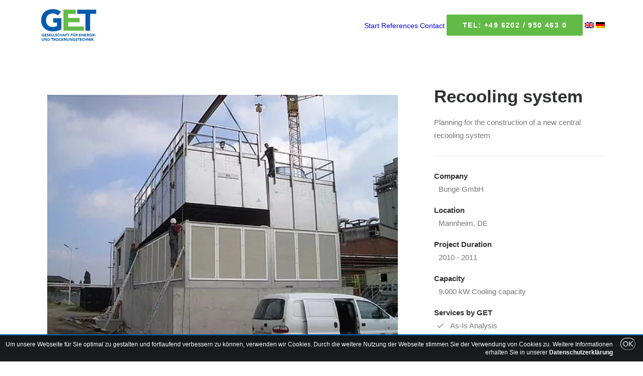

--- FILE ---
content_type: text/html; charset=UTF-8
request_url: https://www.get-mbh.com/en/referenzens/recooling-plant/
body_size: 14607
content:
<!DOCTYPE html><html class=no-touch lang=en-US xmlns=http://www.w3.org/1999/xhtml><head><link rel=stylesheet href=https://www.get-mbh.com/wp-content/cache/minify/ba505.default.include.ec2306.css media=all> <script src=https://www.get-mbh.com/wp-content/cache/minify/ba505.default.include.8da1a1.js></script> <meta http-equiv="Content-Type" content="text/html; charset=UTF-8"><meta name="viewport" content="width=device-width, initial-scale=1"><link rel=profile href=http://gmpg.org/xfn/11><link rel=pingback href=https://www.get-mbh.com/xmlrpc.php><meta name='robots' content='index, follow, max-image-preview:large, max-snippet:-1, max-video-preview:-1'><title>Planning for the construction of a new central recooling system | GET</title><meta name="description" content="Just one of our projects: Planning for the construction of a new recooling system Learn more now!"><link rel=canonical href=https://www.get-mbh.com/en/referenzens/recooling-plant/ ><meta property="og:locale" content="en_US"><meta property="og:type" content="article"><meta property="og:title" content="Planning for the construction of a new central recooling system | GET"><meta property="og:description" content="Just one of our projects: Planning for the construction of a new recooling system Learn more now!"><meta property="og:url" content="https://www.get-mbh.com/en/referenzens/recooling-plant/"><meta property="og:site_name" content="Gesellschaft für Energie- und Trocknungstechnik"><meta property="article:modified_time" content="2021-03-02T14:34:22+00:00"><meta property="og:image" content="https://www.get-mbh.com/wp-content/uploads/2020/03/Bunge-Kuehlturmcsm_CIMG1923_e9e0d61fc0.jpg"><meta property="og:image:width" content="500"><meta property="og:image:height" content="375"><meta property="og:image:type" content="image/jpeg"><meta name="twitter:card" content="summary_large_image"> <script type=application/ld+json class=yoast-schema-graph>{"@context":"https://schema.org","@graph":[{"@type":"WebPage","@id":"https://www.get-mbh.com/en/referenzens/recooling-plant/","url":"https://www.get-mbh.com/en/referenzens/recooling-plant/","name":"Planning for the construction of a new central recooling system | GET","isPartOf":{"@id":"https://www.get-mbh.com/en/#website"},"primaryImageOfPage":{"@id":"https://www.get-mbh.com/en/referenzens/recooling-plant/#primaryimage"},"image":{"@id":"https://www.get-mbh.com/en/referenzens/recooling-plant/#primaryimage"},"thumbnailUrl":"https://www.get-mbh.com/wp-content/uploads/2020/03/Bunge-Kuehlturmcsm_CIMG1923_e9e0d61fc0.jpg","datePublished":"2021-03-02T07:48:43+00:00","dateModified":"2021-03-02T14:34:22+00:00","description":"Just one of our projects: Planning for the construction of a new recooling system Learn more now!","breadcrumb":{"@id":"https://www.get-mbh.com/en/referenzens/recooling-plant/#breadcrumb"},"inLanguage":"en-US","potentialAction":[{"@type":"ReadAction","target":["https://www.get-mbh.com/en/referenzens/recooling-plant/"]}]},{"@type":"ImageObject","inLanguage":"en-US","@id":"https://www.get-mbh.com/en/referenzens/recooling-plant/#primaryimage","url":"https://www.get-mbh.com/wp-content/uploads/2020/03/Bunge-Kuehlturmcsm_CIMG1923_e9e0d61fc0.jpg","contentUrl":"https://www.get-mbh.com/wp-content/uploads/2020/03/Bunge-Kuehlturmcsm_CIMG1923_e9e0d61fc0.jpg","width":500,"height":375,"caption":"Planning for the construction of a new central recooling system."},{"@type":"BreadcrumbList","@id":"https://www.get-mbh.com/en/referenzens/recooling-plant/#breadcrumb","itemListElement":[{"@type":"ListItem","position":1,"name":"Startseite","item":"https://www.get-mbh.com/en/"},{"@type":"ListItem","position":2,"name":"Referenzens","item":"https://www.get-mbh.com/en/referenzens/"},{"@type":"ListItem","position":3,"name":"Recooling system"}]},{"@type":"WebSite","@id":"https://www.get-mbh.com/en/#website","url":"https://www.get-mbh.com/en/","name":"Gesellschaft für Energie- und Trocknungstechnik","description":"Ingenieurbüro für Anlagenplanung &amp; Anlagenbau","publisher":{"@id":"https://www.get-mbh.com/en/#organization"},"potentialAction":[{"@type":"SearchAction","target":{"@type":"EntryPoint","urlTemplate":"https://www.get-mbh.com/en/?s={search_term_string}"},"query-input":{"@type":"PropertyValueSpecification","valueRequired":true,"valueName":"search_term_string"}}],"inLanguage":"en-US"},{"@type":"Organization","@id":"https://www.get-mbh.com/en/#organization","name":"GET Gesellschaft für Energie- und Trocknungstechnik","url":"https://www.get-mbh.com/en/","logo":{"@type":"ImageObject","inLanguage":"en-US","@id":"https://www.get-mbh.com/en/#/schema/logo/image/","url":"https://get-mbh.com/wp-content/uploads/2021/01/GET-Logo-Favicon.png","contentUrl":"https://get-mbh.com/wp-content/uploads/2021/01/GET-Logo-Favicon.png","width":1024,"height":1024,"caption":"GET Gesellschaft für Energie- und Trocknungstechnik"},"image":{"@id":"https://www.get-mbh.com/en/#/schema/logo/image/"}}]}</script> <link rel=dns-prefetch href=//www.get-mbh.com><link rel=alternate type=application/rss+xml title="Gesellschaft für Energie- und Trocknungstechnik &raquo; Feed" href=https://www.get-mbh.com/en/feed/ ><link rel=alternate type=application/rss+xml title="Gesellschaft für Energie- und Trocknungstechnik &raquo; Comments Feed" href=https://www.get-mbh.com/en/comments/feed/ ><link rel=alternate type=application/rss+xml title="Gesellschaft für Energie- und Trocknungstechnik &raquo; Recooling system Comments Feed" href=https://www.get-mbh.com/en/referenzens/recooling-plant/feed/ ><style id=wp-img-auto-sizes-contain-inline-css>img:is([sizes=auto i],[sizes^="auto," i]){contain-intrinsic-size:3000px 1500px}</style><style id=classic-theme-styles-inline-css>/*! This file is auto-generated */
.wp-block-button__link{color:#fff;background-color:#32373c;border-radius:9999px;box-shadow:none;text-decoration:none;padding:calc(.667em + 2px) calc(1.333em + 2px);font-size:1.125em}.wp-block-file__button{background:#32373c;color:#fff;text-decoration:none}</style><link rel=preload as=style onload="this.onload=null;this.rel='stylesheet'" id=contact-form-7-css href='https://www.get-mbh.com/wp-content/plugins/contact-form-7/includes/css/styles.css' type=text/css media=all><link rel=preload as=style onload="this.onload=null;this.rel='stylesheet'" id=uncode-privacy-css href='https://www.get-mbh.com/wp-content/plugins/uncode-privacy/assets/css/uncode-privacy-public.css' type=text/css media=all><link rel=preload as=style onload="this.onload=null;this.rel='stylesheet'" id=wpmt-css-frontend-css href='https://www.get-mbh.com/wp-content/plugins/wp-mailto-links/core/includes/assets/css/style.css' type=text/css media=all><link rel=preload as=style onload="this.onload=null;this.rel='stylesheet'" id=wpml-menu-item-0-css href='https://www.get-mbh.com/wp-content/plugins/sitepress-multilingual-cms/templates/language-switchers/menu-item/style.min.css' type=text/css media=all><link rel=stylesheet id=uncode-style-css href=https://www.get-mbh.com/wp-content/themes/uncode/library/css/style.css type=text/css media=all><style id=uncode-style-inline-css>@media (max-width: 959px){.navbar-brand>*{height:40px !important}}@media (min-width: 960px){.limit-width{max-width:1200px;margin:auto}.menu-container:not(.grid-filters) .menu-horizontal ul.menu-smart .megamenu-block-wrapper>.vc_row[data-parent="true"].limit-width:not(.row-parent-limit){max-width:calc(1200px - 72px)}}body.menu-custom-padding .col-lg-0.logo-container, body.menu-custom-padding .col-lg-2.logo-container, body.menu-custom-padding .col-lg-12 .logo-container, body.menu-custom-padding .col-lg-4.logo-container{padding-top:0px;padding-bottom:0px}body.menu-custom-padding .col-lg-0.logo-container.shrinked, body.menu-custom-padding .col-lg-2.logo-container.shrinked, body.menu-custom-padding .col-lg-12 .logo-container.shrinked, body.menu-custom-padding .col-lg-4.logo-container.shrinked{padding-top:0px;padding-bottom:0px}@media (max-width: 959px){body.menu-custom-padding .menu-container .logo-container{padding-top:9px !important;padding-bottom:9px !important}}#changer-back-color{transition:background-color 1000ms cubic-bezier(0.25, 1, 0.5, 1) !important}#changer-back-color>div{transition:opacity 1000ms cubic-bezier(0.25, 1, 0.5, 1) !important}body.bg-changer-init.disable-hover .main-wrapper .style-light,  body.bg-changer-init.disable-hover .main-wrapper .style-light h1,  body.bg-changer-init.disable-hover .main-wrapper .style-light h2, body.bg-changer-init.disable-hover .main-wrapper .style-light h3, body.bg-changer-init.disable-hover .main-wrapper .style-light h4, body.bg-changer-init.disable-hover .main-wrapper .style-light h5, body.bg-changer-init.disable-hover .main-wrapper .style-light h6, body.bg-changer-init.disable-hover .main-wrapper .style-light a, body.bg-changer-init.disable-hover .main-wrapper .style-dark, body.bg-changer-init.disable-hover .main-wrapper .style-dark h1, body.bg-changer-init.disable-hover .main-wrapper .style-dark h2, body.bg-changer-init.disable-hover .main-wrapper .style-dark h3, body.bg-changer-init.disable-hover .main-wrapper .style-dark h4, body.bg-changer-init.disable-hover .main-wrapper .style-dark h5, body.bg-changer-init.disable-hover .main-wrapper .style-dark h6, body.bg-changer-init.disable-hover .main-wrapper .style-dark a{transition:color 1000ms cubic-bezier(0.25, 1, 0.5, 1) !important}</style><link rel=preload as=style onload="this.onload=null;this.rel='stylesheet'" id=uncode-custom-style-css href='https://www.get-mbh.com/wp-content/themes/uncode/library/css/style-custom.css' type=text/css media=all><link rel=preload as=style onload="this.onload=null;this.rel='stylesheet'" id=child-style-css href=https://www.get-mbh.com/wp-content/themes/uncode-child/style.css type=text/css media=all><link rel=preload as=style onload="this.onload=null;this.rel='stylesheet'" id=uncode-style-onepage-css href='https://www.get-mbh.com/wp-content/themes/uncode/library/css/style-onepage.css' type=text/css media=all><link rel=preload as=style onload="this.onload=null;this.rel='stylesheet'" id=uncode-style-iconbox-css href='https://www.get-mbh.com/wp-content/themes/uncode/library/css/style-iconbox.css' type=text/css media=all><link rel=preload as=style onload="this.onload=null;this.rel='stylesheet'" id=uncode-style-utils-css href='https://www.get-mbh.com/wp-content/themes/uncode/library/css/style-utils.css' type=text/css media=all><link rel=preload as=style onload="this.onload=null;this.rel='stylesheet'" id=uncode-style-cf7-css href='https://www.get-mbh.com/wp-content/themes/uncode/library/css/style-cf7.css' type=text/css media=all><link rel=preload as=style onload="this.onload=null;this.rel='stylesheet'" id=uncode-icons-css href='https://www.get-mbh.com/wp-content/themes/uncode/library/css/uncode-icons.css' type=text/css media=all> <script src="https://www.get-mbh.com/wp-includes/js/jquery/jquery.min.js" id=jquery-core-js></script> <script src="https://www.get-mbh.com/wp-includes/js/jquery/jquery-migrate.min.js" id=jquery-migrate-js></script> <script src="https://www.get-mbh.com/wp-content/plugins/wp-mailto-links/core/includes/assets/js/custom.js" id=wpmt-js-frontend-js></script> <script id=uncode-init-js-extra>var SiteParameters={"days":"days","hours":"hours","minutes":"minutes","seconds":"seconds","constant_scroll":"on","scroll_speed":"2","parallax_factor":"0.25","loading":"Loading\u2026","slide_name":"slide","slide_footer":"footer","ajax_url":"https://www.get-mbh.com/wp-admin/admin-ajax.php","nonce_adaptive_images":"39e34a175b","nonce_srcset_async":"bf780dc6cf","enable_debug":"","block_mobile_videos":"","is_frontend_editor":"","main_width":["1200","px"],"mobile_parallax_allowed":"","listen_for_screen_update":"1","wireframes_plugin_active":"1","sticky_elements":"off","resize_quality":"71","register_metadata":"1","bg_changer_time":"1000","update_wc_fragments":"1","optimize_shortpixel_image":"","menu_mobile_offcanvas_gap":"45","custom_cursor_selector":"[href], .trigger-overlay, .owl-next, .owl-prev, .owl-dot, input[type=\"submit\"], input[type=\"checkbox\"], button[type=\"submit\"], a[class^=\"ilightbox\"], .ilightbox-thumbnail, .ilightbox-prev, .ilightbox-next, .overlay-close, .unmodal-close, .qty-inset \u003E span, .share-button li, .uncode-post-titles .tmb.tmb-click-area, .btn-link, .tmb-click-row .t-inside, .lg-outer button, .lg-thumb img, a[data-lbox], .uncode-close-offcanvas-overlay, .uncode-nav-next, .uncode-nav-prev, .uncode-nav-index, .unmenu-title","mobile_parallax_animation":"","lbox_enhanced":"","native_media_player":"1","vimeoPlayerParams":"?autoplay=0","ajax_filter_key_search":"key","ajax_filter_key_unfilter":"unfilter","index_pagination_disable_scroll":"","index_pagination_scroll_to":"","uncode_wc_popup_cart_qty":"","disable_hover_hack":"","uncode_nocookie":"","menuHideOnClick":"1","menuShowOnClick":"","smoothScroll":"","smoothScrollDisableHover":"","smoothScrollQuery":"960","uncode_force_onepage_dots":"","uncode_smooth_scroll_safe":"","uncode_lb_add_galleries":", .gallery","uncode_lb_add_items":", .gallery .gallery-item a","uncode_prev_label":"Previous","uncode_next_label":"Next","uncode_slide_label":"Slide","uncode_share_label":"Share on %","uncode_has_ligatures":"","uncode_is_accessible":"","uncode_carousel_itemSelector":"*:not(.hidden)","dynamic_srcset_active":"1","dynamic_srcset_bg_mobile_breakpoint":"570","dynamic_srcset_bunch_limit":"1","dynamic_srcset_bg_mobile_size":"1032","activate_webp":"","force_webp":"","uncode_limit_width":"1200px"};</script> <script src="https://www.get-mbh.com/wp-content/themes/uncode/library/js/init.min.js" id=uncode-init-js></script> <script></script><link rel=https://api.w.org/ href=https://www.get-mbh.com/en/wp-json/ ><link rel=alternate title=JSON type=application/json href=https://www.get-mbh.com/en/wp-json/wp/v2/portfolio/878><link rel=EditURI type=application/rsd+xml title=RSD href=https://www.get-mbh.com/xmlrpc.php?rsd><meta name="generator" content="WordPress 6.9"><link rel=shortlink href='https://www.get-mbh.com/en/?p=878'><meta name="generator" content="WPML ver:4.8.6 stt:1,3;"><style>.recentcomments a{display:inline !important;padding:0 !important;margin:0 !important}</style><link rel=icon href=https://www.get-mbh.com/wp-content/uploads/2021/01/cropped-GET-Logo-Favicon-32x32.png sizes=32x32><link rel=icon href=https://www.get-mbh.com/wp-content/uploads/2021/01/cropped-GET-Logo-Favicon-192x192.png sizes=192x192><link rel=apple-touch-icon href=https://www.get-mbh.com/wp-content/uploads/2021/01/cropped-GET-Logo-Favicon-180x180.png><meta name="msapplication-TileImage" content="https://www.get-mbh.com/wp-content/uploads/2021/01/cropped-GET-Logo-Favicon-270x270.png"> <noscript><style>.wpb_animate_when_almost_visible{opacity:1}</style></noscript><style id=global-styles-inline-css>/*<![CDATA[*/:root{--wp--preset--aspect-ratio--square:1;--wp--preset--aspect-ratio--4-3:4/3;--wp--preset--aspect-ratio--3-4:3/4;--wp--preset--aspect-ratio--3-2:3/2;--wp--preset--aspect-ratio--2-3:2/3;--wp--preset--aspect-ratio--16-9:16/9;--wp--preset--aspect-ratio--9-16:9/16;--wp--preset--color--black:#000;--wp--preset--color--cyan-bluish-gray:#abb8c3;--wp--preset--color--white:#fff;--wp--preset--color--pale-pink:#f78da7;--wp--preset--color--vivid-red:#cf2e2e;--wp--preset--color--luminous-vivid-orange:#ff6900;--wp--preset--color--luminous-vivid-amber:#fcb900;--wp--preset--color--light-green-cyan:#7bdcb5;--wp--preset--color--vivid-green-cyan:#00d084;--wp--preset--color--pale-cyan-blue:#8ed1fc;--wp--preset--color--vivid-cyan-blue:#0693e3;--wp--preset--color--vivid-purple:#9b51e0;--wp--preset--gradient--vivid-cyan-blue-to-vivid-purple:linear-gradient(135deg,rgb(6,147,227) 0%,rgb(155,81,224) 100%);--wp--preset--gradient--light-green-cyan-to-vivid-green-cyan:linear-gradient(135deg,rgb(122,220,180) 0%,rgb(0,208,130) 100%);--wp--preset--gradient--luminous-vivid-amber-to-luminous-vivid-orange:linear-gradient(135deg,rgb(252,185,0) 0%,rgb(255,105,0) 100%);--wp--preset--gradient--luminous-vivid-orange-to-vivid-red:linear-gradient(135deg,rgb(255,105,0) 0%,rgb(207,46,46) 100%);--wp--preset--gradient--very-light-gray-to-cyan-bluish-gray:linear-gradient(135deg,rgb(238,238,238) 0%,rgb(169,184,195) 100%);--wp--preset--gradient--cool-to-warm-spectrum:linear-gradient(135deg,rgb(74,234,220) 0%,rgb(151,120,209) 20%,rgb(207,42,186) 40%,rgb(238,44,130) 60%,rgb(251,105,98) 80%,rgb(254,248,76) 100%);--wp--preset--gradient--blush-light-purple:linear-gradient(135deg,rgb(255,206,236) 0%,rgb(152,150,240) 100%);--wp--preset--gradient--blush-bordeaux:linear-gradient(135deg,rgb(254,205,165) 0%,rgb(254,45,45) 50%,rgb(107,0,62) 100%);--wp--preset--gradient--luminous-dusk:linear-gradient(135deg,rgb(255,203,112) 0%,rgb(199,81,192) 50%,rgb(65,88,208) 100%);--wp--preset--gradient--pale-ocean:linear-gradient(135deg,rgb(255,245,203) 0%,rgb(182,227,212) 50%,rgb(51,167,181) 100%);--wp--preset--gradient--electric-grass:linear-gradient(135deg,rgb(202,248,128) 0%,rgb(113,206,126) 100%);--wp--preset--gradient--midnight:linear-gradient(135deg,rgb(2,3,129) 0%,rgb(40,116,252) 100%);--wp--preset--font-size--small:13px;--wp--preset--font-size--medium:20px;--wp--preset--font-size--large:36px;--wp--preset--font-size--x-large:42px;--wp--preset--spacing--20:0.44rem;--wp--preset--spacing--30:0.67rem;--wp--preset--spacing--40:1rem;--wp--preset--spacing--50:1.5rem;--wp--preset--spacing--60:2.25rem;--wp--preset--spacing--70:3.38rem;--wp--preset--spacing--80:5.06rem;--wp--preset--shadow--natural:6px 6px 9px rgba(0, 0, 0, 0.2);--wp--preset--shadow--deep:12px 12px 50px rgba(0, 0, 0, 0.4);--wp--preset--shadow--sharp:6px 6px 0px rgba(0, 0, 0, 0.2);--wp--preset--shadow--outlined:6px 6px 0px -3px rgb(255, 255, 255), 6px 6px rgb(0, 0, 0);--wp--preset--shadow--crisp:6px 6px 0px rgb(0, 0, 0)}:where(.is-layout-flex){gap:0.5em}:where(.is-layout-grid){gap:0.5em}body .is-layout-flex{display:flex}.is-layout-flex{flex-wrap:wrap;align-items:center}.is-layout-flex>:is(*,div){margin:0}body .is-layout-grid{display:grid}.is-layout-grid>:is(*,div){margin:0}:where(.wp-block-columns.is-layout-flex){gap:2em}:where(.wp-block-columns.is-layout-grid){gap:2em}:where(.wp-block-post-template.is-layout-flex){gap:1.25em}:where(.wp-block-post-template.is-layout-grid){gap:1.25em}.has-black-color{color:var(--wp--preset--color--black) !important}.has-cyan-bluish-gray-color{color:var(--wp--preset--color--cyan-bluish-gray) !important}.has-white-color{color:var(--wp--preset--color--white) !important}.has-pale-pink-color{color:var(--wp--preset--color--pale-pink) !important}.has-vivid-red-color{color:var(--wp--preset--color--vivid-red) !important}.has-luminous-vivid-orange-color{color:var(--wp--preset--color--luminous-vivid-orange) !important}.has-luminous-vivid-amber-color{color:var(--wp--preset--color--luminous-vivid-amber) !important}.has-light-green-cyan-color{color:var(--wp--preset--color--light-green-cyan) !important}.has-vivid-green-cyan-color{color:var(--wp--preset--color--vivid-green-cyan) !important}.has-pale-cyan-blue-color{color:var(--wp--preset--color--pale-cyan-blue) !important}.has-vivid-cyan-blue-color{color:var(--wp--preset--color--vivid-cyan-blue) !important}.has-vivid-purple-color{color:var(--wp--preset--color--vivid-purple) !important}.has-black-background-color{background-color:var(--wp--preset--color--black) !important}.has-cyan-bluish-gray-background-color{background-color:var(--wp--preset--color--cyan-bluish-gray) !important}.has-white-background-color{background-color:var(--wp--preset--color--white) !important}.has-pale-pink-background-color{background-color:var(--wp--preset--color--pale-pink) !important}.has-vivid-red-background-color{background-color:var(--wp--preset--color--vivid-red) !important}.has-luminous-vivid-orange-background-color{background-color:var(--wp--preset--color--luminous-vivid-orange) !important}.has-luminous-vivid-amber-background-color{background-color:var(--wp--preset--color--luminous-vivid-amber) !important}.has-light-green-cyan-background-color{background-color:var(--wp--preset--color--light-green-cyan) !important}.has-vivid-green-cyan-background-color{background-color:var(--wp--preset--color--vivid-green-cyan) !important}.has-pale-cyan-blue-background-color{background-color:var(--wp--preset--color--pale-cyan-blue) !important}.has-vivid-cyan-blue-background-color{background-color:var(--wp--preset--color--vivid-cyan-blue) !important}.has-vivid-purple-background-color{background-color:var(--wp--preset--color--vivid-purple) !important}.has-black-border-color{border-color:var(--wp--preset--color--black) !important}.has-cyan-bluish-gray-border-color{border-color:var(--wp--preset--color--cyan-bluish-gray) !important}.has-white-border-color{border-color:var(--wp--preset--color--white) !important}.has-pale-pink-border-color{border-color:var(--wp--preset--color--pale-pink) !important}.has-vivid-red-border-color{border-color:var(--wp--preset--color--vivid-red) !important}.has-luminous-vivid-orange-border-color{border-color:var(--wp--preset--color--luminous-vivid-orange) !important}.has-luminous-vivid-amber-border-color{border-color:var(--wp--preset--color--luminous-vivid-amber) !important}.has-light-green-cyan-border-color{border-color:var(--wp--preset--color--light-green-cyan) !important}.has-vivid-green-cyan-border-color{border-color:var(--wp--preset--color--vivid-green-cyan) !important}.has-pale-cyan-blue-border-color{border-color:var(--wp--preset--color--pale-cyan-blue) !important}.has-vivid-cyan-blue-border-color{border-color:var(--wp--preset--color--vivid-cyan-blue) !important}.has-vivid-purple-border-color{border-color:var(--wp--preset--color--vivid-purple) !important}.has-vivid-cyan-blue-to-vivid-purple-gradient-background{background:var(--wp--preset--gradient--vivid-cyan-blue-to-vivid-purple) !important}.has-light-green-cyan-to-vivid-green-cyan-gradient-background{background:var(--wp--preset--gradient--light-green-cyan-to-vivid-green-cyan) !important}.has-luminous-vivid-amber-to-luminous-vivid-orange-gradient-background{background:var(--wp--preset--gradient--luminous-vivid-amber-to-luminous-vivid-orange) !important}.has-luminous-vivid-orange-to-vivid-red-gradient-background{background:var(--wp--preset--gradient--luminous-vivid-orange-to-vivid-red) !important}.has-very-light-gray-to-cyan-bluish-gray-gradient-background{background:var(--wp--preset--gradient--very-light-gray-to-cyan-bluish-gray) !important}.has-cool-to-warm-spectrum-gradient-background{background:var(--wp--preset--gradient--cool-to-warm-spectrum) !important}.has-blush-light-purple-gradient-background{background:var(--wp--preset--gradient--blush-light-purple) !important}.has-blush-bordeaux-gradient-background{background:var(--wp--preset--gradient--blush-bordeaux) !important}.has-luminous-dusk-gradient-background{background:var(--wp--preset--gradient--luminous-dusk) !important}.has-pale-ocean-gradient-background{background:var(--wp--preset--gradient--pale-ocean) !important}.has-electric-grass-gradient-background{background:var(--wp--preset--gradient--electric-grass) !important}.has-midnight-gradient-background{background:var(--wp--preset--gradient--midnight) !important}.has-small-font-size{font-size:var(--wp--preset--font-size--small) !important}.has-medium-font-size{font-size:var(--wp--preset--font-size--medium) !important}.has-large-font-size{font-size:var(--wp--preset--font-size--large) !important}.has-x-large-font-size{font-size:var(--wp--preset--font-size--x-large) !important}/*]]>*/</style></head><body class="wp-singular portfolio-template-default single single-portfolio postid-878 wp-theme-uncode wp-child-theme-uncode-child hormenu-position-left hmenu hmenu-position-right header-full-width main-center-align menu-mobile-transparent menu-custom-padding menu-sticky-mobile menu-mobile-centered mobile-parallax-not-allowed ilb-no-bounce unreg qw-body-scroll-disabled menu-sticky-fix no-qty-fx wpb-js-composer js-comp-ver-8.7.1.2 vc_responsive" data-border=0><script src=https://www.get-mbh.com/wp-content/cache/minify/ba505.default.include-body.f39820.js defer></script> <div id=vh_layout_help></div><div class=body-borders data-border=0><div class="top-border body-border-shadow"></div><div class="right-border body-border-shadow"></div><div class="bottom-border body-border-shadow"></div><div class="left-border body-border-shadow"></div><div class="top-border style-light-bg"></div><div class="right-border style-light-bg"></div><div class="bottom-border style-light-bg"></div><div class="left-border style-light-bg"></div></div><div class=box-wrapper><div class=box-container> <script id=initBox>UNCODE.initBox();</script> <div class="menu-wrapper menu-shrink menu-sticky menu-sticky-mobile"><header id=masthead class="navbar menu-primary menu-light submenu-light menu-transparent  hmenu-right menu-add-padding style-light-original menu-absolute menu-with-logo"><div class="menu-container style-color-xsdn-bg menu-no-borders" role=navigation><div class="row-menu limit-width"><div class=row-menu-inner><div id=logo-container-mobile class="col-lg-0 logo-container middle"><div id=main-logo class="navbar-header style-light"> <a href=https://www.get-mbh.com/en/ class=navbar-brand data-padding-shrink ="0" data-minheight=40 aria-label="Gesellschaft für Energie- und Trocknungstechnik"><div class="html-code main-logo logo-skinnable" data-maxheight=70 style="height: 70px;"><canvas class=logo-canvas height=70 width=9></canvas><?xml version="1.0" encoding="utf-8"?><svg preserveAspectRatio=xMinYMin version=1.1 x=0px y=0px viewBox="0 0 198.4 115.7" style="enable-background:new 0 0 198.4 115.7;" xml:space=preserve><style>.st0{display:none}.st1{fill-rule:evenodd;clip-rule:evenodd;fill:#005BAA !important}.st2{fill-rule:evenodd;clip-rule:evenodd;fill:#62BB46 !important}</style><g id=Vordergrund-200973031> <g> <g> <g> <path class=st1 d="M19.2,101h-1.9v5.2c0,1-0.7,1.8-1.7,1.8c-1,0-1.7-0.8-1.7-1.8V101H12v5.2c0,2,1.2,3.5,3.6,3.5 c2.4,0,3.6-1.5,3.6-3.5V101z"/> <polygon class=st1 points="21,109.6 22.9,109.6 22.9,103.5 22.9,103.5 26.6,109.6 29.1,109.6 29.1,101 27.2,101 27.2,107 27.2,107 23.5,101 21,101 				"/> <path class=st1 d="M30.8,109.6h3.1c2.5,0,4.8-1.5,4.8-4.2c0-3.1-2.3-4.3-5.1-4.3h-2.8V109.6z M32.7,102.8h1.1 c1.6,0,2.9,0.8,2.9,2.5c0,1.9-1.3,2.6-3.1,2.6h-1V102.8z"/> <polygon class=st1 points="45.2,109.6 47,109.6 47,102.7 49.5,102.7 49.5,101 42.7,101 42.7,102.7 45.2,102.7 				"/> <path class=st1 d="M50.4,109.6h1.9v-3.4h0.9l1.8,3.4h2.3l-2.2-3.6c1.2-0.2,1.8-1.1,1.8-2.3c0-2-1.5-2.6-3.2-2.6h-3.3V109.6z M52.3,102.6h1.2c0.7,0,1.5,0.1,1.5,1c0,0.9-0.9,1-1.6,1h-1.1V102.6z"/> <path class=st1 d="M57.8,105.3c0,2.7,1.9,4.5,4.6,4.5c2.7,0,4.6-1.7,4.6-4.5c0-2.7-1.9-4.5-4.6-4.5 C59.7,100.8,57.8,102.6,57.8,105.3z M59.7,105.3c0-1.6,1-2.7,2.7-2.7c1.6,0,2.7,1.2,2.7,2.7c0,1.6-1,2.7-2.7,2.7 C60.8,108,59.7,106.9,59.7,105.3z"/> <path class=st1 d="M75.3,102.1c-0.7-0.9-1.9-1.3-2.9-1.3c-2.7,0-4.6,1.7-4.6,4.5c0,2.7,1.9,4.5,4.6,4.5c1.2,0,2.4-0.5,3.1-1.5 l-1.6-1.2c-0.4,0.6-1,0.9-1.8,0.9c-1.4,0-2.4-1.2-2.4-2.7c0-1.6,1-2.7,2.5-2.7c0.7,0,1.2,0.3,1.6,0.7L75.3,102.1z"/> <polygon class=st1 points="76.6,109.6 78.5,109.6 78.5,105.5 81.9,109.6 84.6,109.6 80.4,105 84.2,101 81.8,101 78.5,104.6 78.5,101 76.6,101 				"/> <polygon class=st1 points="85.2,109.6 87.1,109.6 87.1,103.5 87.1,103.5 90.8,109.6 93.3,109.6 93.3,101 91.4,101 91.4,107 91.4,107 87.8,101 85.2,101 				"/> <path class=st1 d="M102.2,101h-1.9v5.2c0,1-0.7,1.8-1.7,1.8c-1,0-1.7-0.8-1.7-1.8V101H95v5.2c0,2,1.2,3.5,3.6,3.5 c2.4,0,3.6-1.5,3.6-3.5V101z"/> <polygon class=st1 points="104,109.6 105.8,109.6 105.8,103.5 105.9,103.5 109.6,109.6 112,109.6 112,101 110.2,101 110.2,107 110.1,107 106.5,101 104,101 				"/> <path class=st1 d="M121.5,104.5h-3.3v1.7h1.5v1.4c-0.3,0.2-1,0.4-1.8,0.4c-1.6,0-2.7-1.2-2.7-2.7c0-1.6,1-2.7,2.7-2.7 c1,0,1.6,0.3,2.1,0.8l1.3-1.4c-0.9-0.8-2-1.1-3.4-1.1c-2.7,0-4.6,1.7-4.6,4.5c0,2.7,1.9,4.5,4.6,4.5c1.3,0,2.5-0.2,3.6-0.8 V104.5z"/> <path class=st1 d="M128.7,101.7c-0.7-0.6-1.7-0.9-2.6-0.9c-1.7,0-3.3,1-3.3,2.8c0,2.8,4,2,4,3.6c0,0.6-0.7,0.9-1.3,0.9 c-0.6,0-1.3-0.3-1.6-0.8l-1.3,1.5c0.8,0.7,1.8,1.1,2.9,1.1c1.8,0,3.3-0.9,3.3-2.8c0-3-3.9-2-3.9-3.5c0-0.6,0.7-0.9,1.3-0.9 c0.5,0,1.1,0.2,1.4,0.6L128.7,101.7z"/> <polygon class=st1 points="131.7,109.6 133.6,109.6 133.6,102.7 136,102.7 136,101 129.3,101 129.3,102.7 131.7,102.7 				"/> <polygon class=st1 points="137.1,109.6 143.1,109.6 143.1,107.8 138.9,107.8 138.9,106.1 142.6,106.1 142.6,104.3 138.9,104.3 138.9,102.8 142.9,102.8 142.9,101 137.1,101 				"/> <path class=st1 d="M151.6,102.1c-0.7-0.9-1.9-1.3-2.9-1.3c-2.7,0-4.6,1.7-4.6,4.5c0,2.7,1.9,4.5,4.6,4.5 c1.2,0,2.4-0.5,3.1-1.5l-1.6-1.2c-0.4,0.6-1,0.9-1.8,0.9c-1.4,0-2.4-1.2-2.4-2.7c0-1.6,1-2.7,2.5-2.7c0.7,0,1.2,0.3,1.6,0.7 L151.6,102.1z"/> <polygon class=st1 points="152.8,109.6 154.7,109.6 154.7,105.9 158.4,105.9 158.4,109.6 160.2,109.6 160.2,101 158.4,101 158.4,104.2 154.7,104.2 154.7,101 152.8,101 				"/> <polygon class=st1 points="162,109.6 163.9,109.6 163.9,103.5 163.9,103.5 167.6,109.6 170.1,109.6 170.1,101 168.2,101 168.2,107 168.2,107 164.5,101 162,101 				"/> <rect x=171.8 y=101 class=st1 width=1.9 height=8.5 /> <polygon class=st1 points="175.4,109.6 177.3,109.6 177.3,105.5 180.8,109.6 183.4,109.6 179.3,105 183.1,101 180.6,101 177.3,104.6 177.3,101 175.4,101 				"/> </g> <g> <path class=st1 d="M19.8,89.7h-3.3v1.7H18v1.4c-0.3,0.2-1,0.4-1.8,0.4c-1.6,0-2.7-1.2-2.7-2.7c0-1.6,1-2.7,2.7-2.7 c1,0,1.6,0.3,2.1,0.8l1.3-1.4c-0.9-0.8-2-1.1-3.4-1.1c-2.7,0-4.6,1.7-4.6,4.5c0,2.7,1.9,4.5,4.6,4.5c1.3,0,2.5-0.2,3.6-0.8V89.7 z"/> <polygon class=st1 points="21.5,94.7 27.5,94.7 27.5,93 23.4,93 23.4,91.2 27.1,91.2 27.1,89.5 23.4,89.5 23.4,87.9 27.3,87.9 27.3,86.2 21.5,86.2 				"/> <path class=st1 d="M34.5,86.9c-0.7-0.6-1.7-0.9-2.6-0.9c-1.7,0-3.3,1-3.3,2.8c0,2.8,4,2,4,3.6c0,0.6-0.7,0.9-1.3,0.9 c-0.6,0-1.3-0.3-1.6-0.8l-1.3,1.5c0.8,0.7,1.8,1.1,2.9,1.1c1.8,0,3.3-0.9,3.3-2.8c0-3-3.9-2-3.9-3.5c0-0.6,0.7-0.9,1.3-0.9 c0.5,0,1.1,0.2,1.4,0.6L34.5,86.9z"/> <polygon class=st1 points="36,94.7 42,94.7 42,93 37.9,93 37.9,91.2 41.6,91.2 41.6,89.5 37.9,89.5 37.9,87.9 41.8,87.9 41.8,86.2 36,86.2 				"/> <polygon class=st1 points="43.6,94.7 49,94.7 49,93 45.5,93 45.5,86.2 43.6,86.2 				"/> <polygon class=st1 points="50.1,94.7 55.4,94.7 55.4,93 51.9,93 51.9,86.2 50.1,86.2 				"/> <path class=st1 d="M62,86.9c-0.7-0.6-1.7-0.9-2.6-0.9c-1.7,0-3.3,1-3.3,2.8c0,2.8,4,2,4,3.6c0,0.6-0.7,0.9-1.3,0.9 c-0.6,0-1.3-0.3-1.6-0.8l-1.3,1.5c0.8,0.7,1.8,1.1,2.9,1.1c1.8,0,3.3-0.9,3.3-2.8c0-3-3.9-2-3.9-3.5c0-0.6,0.7-0.9,1.3-0.9 c0.5,0,1.1,0.2,1.4,0.6L62,86.9z"/> <path class=st1 d="M70.4,87.2c-0.7-0.9-1.9-1.3-2.9-1.3c-2.7,0-4.6,1.7-4.6,4.5c0,2.7,1.9,4.5,4.6,4.5c1.2,0,2.4-0.5,3.1-1.5 L69,92.3c-0.4,0.6-1,0.9-1.8,0.9c-1.4,0-2.4-1.2-2.4-2.7c0-1.6,1-2.7,2.5-2.7c0.7,0,1.2,0.3,1.6,0.7L70.4,87.2z"/> <polygon class=st1 points="71.6,94.7 73.5,94.7 73.5,91 77.2,91 77.2,94.7 79,94.7 79,86.2 77.2,86.2 77.2,89.4 73.5,89.4 73.5,86.2 71.6,86.2 				"/> <path class=st1 d="M79.9,94.7H82l0.7-1.8H86l0.7,1.8h2.1l-3.7-8.5h-1.6L79.9,94.7z M85.3,91.3h-2.1l1-2.7L85.3,91.3z"/> <polygon class=st1 points="89.8,94.7 91.6,94.7 91.6,91.4 95.2,91.4 95.2,89.7 91.6,89.7 91.6,87.9 95.5,87.9 95.5,86.2 89.8,86.2 				"/> <polygon class=st1 points="98.5,94.7 100.4,94.7 100.4,87.9 102.8,87.9 102.8,86.2 96.1,86.2 96.1,87.9 98.5,87.9 				"/> <polygon class=st1 points="107.4,94.7 109.3,94.7 109.3,91.4 112.8,91.4 112.8,89.7 109.3,89.7 109.3,87.9 113.1,87.9 113.1,86.2 107.4,86.2 				"/> <path class=st1 d="M116.8,85.6c0.6,0,1-0.5,1-1c0-0.6-0.5-1-1-1c-0.5,0-1,0.5-1,1C115.8,85.2,116.2,85.6,116.8,85.6z M119.3,85.6c0.6,0,1-0.5,1-1c0-0.6-0.5-1-1-1c-0.5,0-1,0.5-1,1C118.3,85.2,118.7,85.6,119.3,85.6z M121.7,86.2h-1.9v5.2 c0,1-0.7,1.8-1.7,1.8c-1,0-1.7-0.8-1.7-1.8v-5.2h-1.9v5.2c0,2,1.2,3.5,3.6,3.5c2.4,0,3.6-1.5,3.6-3.5V86.2z"/> <path class=st1 d="M123.4,94.7h1.9v-3.4h0.9l1.8,3.4h2.3l-2.2-3.6c1.2-0.2,1.8-1.1,1.8-2.3c0-2-1.5-2.6-3.2-2.6h-3.3V94.7z M125.3,87.8h1.2c0.7,0,1.5,0.1,1.5,1c0,0.9-0.9,1-1.6,1h-1.1V87.8z"/> <polygon class=st1 points="134.8,94.7 140.9,94.7 140.9,93 136.7,93 136.7,91.2 140.4,91.2 140.4,89.5 136.7,89.5 136.7,87.9 140.6,87.9 140.6,86.2 134.8,86.2 				"/> <polygon class=st1 points="142.4,94.7 144.2,94.7 144.2,88.6 144.3,88.6 148,94.7 150.4,94.7 150.4,86.2 148.6,86.2 148.6,92.1 148.5,92.1 144.9,86.2 142.4,86.2 				"/> <polygon class=st1 points="152.3,94.7 158.3,94.7 158.3,93 154.1,93 154.1,91.2 157.8,91.2 157.8,89.5 154.1,89.5 154.1,87.9 158,87.9 158,86.2 152.3,86.2 				"/> <path class=st1 d="M159.8,94.7h1.9v-3.4h0.9l1.8,3.4h2.3l-2.2-3.6c1.2-0.2,1.8-1.1,1.8-2.3c0-2-1.5-2.6-3.2-2.6h-3.3V94.7z M161.7,87.8h1.2c0.7,0,1.5,0.1,1.5,1c0,0.9-0.9,1-1.6,1h-1.1V87.8z"/> <path class=st1 d="M175.3,89.7H172v1.7h1.5v1.4c-0.3,0.2-1,0.4-1.8,0.4c-1.6,0-2.7-1.2-2.7-2.7c0-1.6,1-2.7,2.7-2.7 c1,0,1.6,0.3,2.1,0.8l1.3-1.4c-0.9-0.8-2.1-1.1-3.4-1.1c-2.7,0-4.6,1.7-4.6,4.5c0,2.7,1.9,4.5,4.6,4.5c1.3,0,2.5-0.2,3.6-0.8 V89.7z"/> <rect x=176.9 y=86.2 class=st1 width=1.9 height=8.5 /> <polygon class=st1 points="180.6,94.7 186.6,94.7 186.6,93 182.5,93 182.5,91.2 186.2,91.2 186.2,89.5 182.5,89.5 182.5,87.9 186.4,87.9 186.4,86.2 180.6,86.2 				"/> <rect x=187.5 y=91 class=st1 width=3 height=1.4 /> </g> </g> <g> <path class=st1 d="M76.6,35.3H49.4v14.2h12.5v11.3c-2.9,1.6-7.8,3.4-14.5,3.4c-13.1,0-21.6-9.4-21.6-22.4 c0-13,8.6-22.4,21.6-22.4c7.8,0,12.8,2.3,16.9,6.6l10.8-11.8c-7-6.5-16.7-8.9-27.7-8.9C25.7,5.2,9.8,19.5,9.8,41.8 c0,22.3,15.8,36.6,37.6,36.6c10.2,0,20.2-2,29.2-6.7V35.3z"/> <polygon class=st2 points="83.2,76.6 150.5,76.6 150.5,62.5 98.5,62.5 98.5,48.3 136.3,48.3 136.3,34.2 98.5,34.2 98.5,21.2 123.5,21.2 123.5,7 83.2,7 			"/> <polygon class=st1 points="155.6,76.6 171,76.6 171,20.6 190.9,20.6 190.9,7 128.8,7 128.8,20.6 155.6,20.6 			"/> </g> </g> </g> <g id=Grafiken-200973031> </g> <g id=Bilder-200973031> </g> </svg></div></a></div><div class=mmb-container><div class=mobile-additional-icons></div><div class="mobile-menu-button mobile-menu-button-light lines-button" aria-label="Toggle menu" role=button tabindex=0><span class=lines><span></span></span></div></div></div><div class="col-lg-12 main-menu-container middle"><div class="menu-horizontal "><div class=menu-horizontal-inner><div class="nav navbar-nav navbar-main navbar-nav-last"><ul id=menu-hauptmenue-englisch class="menu-primary-inner menu-smart sm" role=menu><li role=menuitem  id=menu-item-941 class="menu-item menu-item-type-post_type menu-item-object-page menu-item-home depth-0 menu-item-941 menu-item-link"><a href=https://www.get-mbh.com/en/ >Start<i class="fa fa-angle-right fa-dropdown"></i></a></li> <li role=menuitem  id=menu-item-942 class="menu-item menu-item-type-post_type menu-item-object-page depth-0 menu-item-942 menu-item-link"><a href=https://www.get-mbh.com/en/references/ >References<i class="fa fa-angle-right fa-dropdown"></i></a></li> <li role=menuitem  id=menu-item-943 class="menu-item menu-item-type-custom menu-item-object-custom depth-0 menu-item-943 menu-item-link"><a href=#kontakt>Contact<i class="fa fa-angle-right fa-dropdown"></i></a></li> <li role=menuitem  id=menu-item-944 class=menu-item-button><a href=tel:+4962029504630><div class=menu-btn-table><div class=menu-btn-cell><div class="custom-link btn border-width-0 btn-color-375239 menu-item menu-item-type-custom menu-item-object-custom depth-0 menu-item-944 menu-btn-container btn"><span>Tel: +49 6202 / 950 463 0</span></div></div></div></a></li> <li role=menuitem  id=menu-item-wpml-ls-2-en class="menu-item wpml-ls-slot-2 wpml-ls-item wpml-ls-item-en wpml-ls-current-language wpml-ls-menu-item wpml-ls-first-item menu-item-type-wpml_ls_menu_item menu-item-object-wpml_ls_menu_item depth-0 menu-item-wpml-ls-2-en menu-item-link"><a href=https://www.get-mbh.com/en/referenzens/recooling-plant/ role=menuitem><img decoding=async class=wpml-ls-flag src=https://www.get-mbh.com/wp-content/plugins/sitepress-multilingual-cms/res/flags/en.png alt=English><i class="fa fa-angle-right fa-dropdown"></i></a></li> <li role=menuitem  id=menu-item-wpml-ls-2-de class="menu-item wpml-ls-slot-2 wpml-ls-item wpml-ls-item-de wpml-ls-menu-item wpml-ls-last-item menu-item-type-wpml_ls_menu_item menu-item-object-wpml_ls_menu_item depth-0 menu-item-wpml-ls-2-de menu-item-link"><a title="Switch to German" href=https://www.get-mbh.com/referenzens/rueckkuehlanlage/ aria-label="Switch to German" role=menuitem><img decoding=async class=wpml-ls-flag src=https://www.get-mbh.com/wp-content/plugins/sitepress-multilingual-cms/res/flags/de.png alt=German><i class="fa fa-angle-right fa-dropdown"></i></a></li></ul></div><div class="uncode-close-offcanvas-mobile lines-button close navbar-mobile-el"><span class=lines></span></div><div class="desktop-hidden menu-accordion-secondary"></div></div></div></div></div></div></div></header></div> <script id=fixMenuHeight>UNCODE.fixMenuHeight();</script> <div class=main-wrapper><div class=main-container><div class=page-wrapper role=main><div class=sections-container id=sections-container> <script>UNCODE.initHeader();</script><div class="page-body style-light-bg"><div class="portfolio-wrapper portfolio-wrapper--sidebar_right portfolio-wrapper--without-builder"><div class=portfolio-body><div class=row-container><div class="row row-parent col-std-gutter double-top-padding no-bottom-padding limit-width"><div class=row-inner><div class=col-lg-8><div class=row-container><div class="row row-parent style-light limit-width no-top-padding no-h-padding double-bottom-padding"><div class="post-media single-bottom-padding"><div class="tmb tmb-light tmb-media tmb-content-under tmb-media-last tmb-no-bg tmb-lightbox" ><div class="t-inside animate_when_almost_visible alpha-anim srcset-lazy-animations" data-delay=200><div class=t-entry-visual><div class=t-entry-visual-tc><div class=t-entry-visual-cont><div class=dummy style="padding-top: 75%;"></div><a role=button tabindex=-1 href=https://www.get-mbh.com/wp-content/uploads/2020/03/Bunge-Kuehlturmcsm_CIMG1923_e9e0d61fc0.jpg class="inactive-link pushed" aria-label="Planning for the construction of a new central recooling system."  data-caption="Planning for the construction of a new central recooling system." data-lbox=ilightbox_136660 data-options="width:500,height:375,thumbnail: 'https://www.get-mbh.com/wp-content/uploads/2020/03/Bunge-Kuehlturmcsm_CIMG1923_e9e0d61fc0-300x225.jpg'"><div class=t-entry-visual-overlay><div class="t-entry-visual-overlay-in "></div></div><img decoding=async class="srcset-async srcset-auto wp-image-750" src=https://www.get-mbh.com/wp-content/uploads/2020/03/Bunge-Kuehlturmcsm_CIMG1923_e9e0d61fc0.jpg width=500 height=375 alt="Planning for the construction of a new central recooling system." data-no-bp=258 data-bp=258,516,720,1032,1440,2064,2880 data-uniqueid=750-406143 data-guid=https://www.get-mbh.com/wp-content/uploads/2020/03/Bunge-Kuehlturmcsm_CIMG1923_e9e0d61fc0.jpg data-path=2020/03/Bunge-Kuehlturmcsm_CIMG1923_e9e0d61fc0.jpg data-width=500 data-height=375 data-singlew=8 data-singleh data-crop loading=lazy data-srcset="https://www.get-mbh.com/wp-content/uploads/2020/03/Bunge-Kuehlturmcsm_CIMG1923_e9e0d61fc0.jpg 500w, https://www.get-mbh.com/wp-content/uploads/2020/03/Bunge-Kuehlturmcsm_CIMG1923_e9e0d61fc0-300x225.jpg 300w" srcset=[data-uri]></a></div></div></div></div></div></div><div class=post-media><div class="tmb tmb-light tmb-media tmb-content-under tmb-media-last tmb-no-bg tmb-lightbox" ><div class="t-inside animate_when_almost_visible alpha-anim srcset-lazy-animations" data-delay=200><div class=t-entry-visual><div class=t-entry-visual-tc><div class=t-entry-visual-cont><div class=dummy style="padding-top: 70.6%;"></div><a role=button tabindex=-1 href=https://www.get-mbh.com/wp-content/uploads/2020/03/Bunge-Kuehlturmcsm_10-1393-002-A0_0157364620.jpg class="inactive-link pushed" data-caption data-lbox=ilightbox_136660 data-options="width:500,height:353,thumbnail: 'https://www.get-mbh.com/wp-content/uploads/2020/03/Bunge-Kuehlturmcsm_10-1393-002-A0_0157364620-300x212.jpg'"><div class=t-entry-visual-overlay><div class="t-entry-visual-overlay-in "></div></div><img decoding=async class="srcset-async srcset-auto wp-image-749" src=https://www.get-mbh.com/wp-content/uploads/2020/03/Bunge-Kuehlturmcsm_10-1393-002-A0_0157364620.jpg width=500 height=353 alt data-no-bp=258 data-bp=258,516,720,1032,1440,2064,2880 data-uniqueid=749-185957 data-guid=https://www.get-mbh.com/wp-content/uploads/2020/03/Bunge-Kuehlturmcsm_10-1393-002-A0_0157364620.jpg data-path=2020/03/Bunge-Kuehlturmcsm_10-1393-002-A0_0157364620.jpg data-width=500 data-height=353 data-singlew=8 data-singleh data-crop loading=lazy data-srcset="https://www.get-mbh.com/wp-content/uploads/2020/03/Bunge-Kuehlturmcsm_10-1393-002-A0_0157364620.jpg 500w, https://www.get-mbh.com/wp-content/uploads/2020/03/Bunge-Kuehlturmcsm_10-1393-002-A0_0157364620-300x212.jpg 300w" srcset=[data-uri]></a></div></div></div></div></div></div></div></div></div><div class="col-lg-4 col-widgets-sidebar"><div class="uncol style-light sticky-element sticky-sidebar"><div class=uncoltable><div class="uncell double-bottom-padding"><div class=uncont><div class=info-content><div class=post-title-wrapper><h1 class="post-title">Recooling system</h1></div><p>Planning for the construction of a new central recooling system</p><hr><p><span class=detail-container><span class=detail-label>Company</span><span class=detail-value>Bunge GmbH</span></span><span class=detail-container><span class=detail-label>Location</span><span class=detail-value>Mannheim, DE</span></span><span class=detail-container><span class=detail-label>Project Duration</span><span class=detail-value>2010 - 2011</span></span><span class=detail-container><span class=detail-label>Capacity</span><span class=detail-value>9.000 kW Cooling capacity</span></span><span class=detail-container><span class=detail-label>Services by GET</span><span class=detail-value><ul> <li>As-Is Analysis</li> <li>Procedural layout</li> <li>P&ID Design</li> <li>Layout design for machinery and appliances</li> <li>Piping construction planning</li> <li>Cost estimate</li> <li>Schedule planning</li> <li>Construction Management</li> <li>Commissioning</li></ul></span></span></p></div></div></div></div></div></div></div></div></div></div></div></div><div class="row-container row-navigation row-navigation-light"><div class="row row-parent style-light limit-width"><div class=post-navigation><ul class=navigation><li class=page-prev><span class=btn-container><a class="btn btn-link text-default-color btn-icon-left" href=https://www.get-mbh.com/en/referenzens/cooling-system/ rel=prev><i class="fa fa-angle-left"></i><span>Cooling system</span></a></span></li><li class=nav-back><span class=btn-container><a class="btn btn-link text-default-color" href=https://www.get-mbh.com/en/references/ >Referenzen</a></span></li><li class=page-next><span class=btn-container><a class="btn btn-link text-default-color btn-icon-right" href=https://www.get-mbh.com/en/referenzens/deodorizing-column/ rel=next><span>Deodorizing column</span><i class="fa fa-angle-right"></i></a></span></li></ul></div></div></div></div></div><footer id=colophon class=site-footer role=contentinfo><div data-parent=true class="vc_row has-bg need-focus style-color-lxmt-bg row-container onepage-section" data-label=Contact data-name=contact id=row-unique-0><div class="row quad-top-padding double-bottom-padding single-h-padding limit-width row-parent" data-height-ratio=50><div class="wpb_row row-inner"><div class="wpb_column pos-middle pos-center align_center column_parent col-lg-12 single-internal-gutter"><div class="uncol style-light"  ><div class=uncoltable><div class=uncell ><div class="uncont no-block-padding col-custom-width" style=" max-width:900px;" ><div class="vc_custom_heading_wrap "><div class="heading-text el-text" ><h6 class="h6 text-accent-color text-uppercase" ><span>Contact</span></h6></div><div class=clear></div></div><div class="vc_custom_heading_wrap "><div class="heading-text el-text" ><h3 class="h1" ><span>You have a project? We are at your service!</span></h3></div><div class=clear></div></div><div class="uncode_text_column text-lead" ><p>Send us a messag via mail or below contact form. Or just give us a call &#8211; because personal is usually the fastest way.</p></div><div class="empty-space empty-single" ><span class=empty-space-inner></span></div><div class="vc_row row-internal row-container"><div class="row unequal col-one-gutter row-child"><div class="wpb_row row-inner"><div class="wpb_column pos-top pos-center align_center column_child col-lg-4 single-internal-gutter"><div class="uncol style-light" ><div class=uncoltable><div class="uncell single-block-padding style-color-xsdn-bg" ><div class=uncont ><div class="icon-box icon-box-top" ><div class="icon-box-icon fa-container"><a role=button href=tel:+4962029504630 title="Jetzt GET mbH anrufen!" aria-label="Jetzt GET mbH anrufen!" class="text-default-color custom-link"><i class="fa fa-mobile2 fa-3x fa-fw"></i></a></div><div class=icon-box-content><div class="icon-box-heading icon-box-fa-3x"><h3 class="h6"><a role=button href=tel:+4962029504630 title="Jetzt GET mbH anrufen!" aria-label="Jetzt GET mbH anrufen!">+49 (0) 6202 950 463 0</a></h3></div></div></div></div></div></div></div></div><div class="wpb_column pos-top pos-center align_center column_child col-lg-4 single-internal-gutter"><div class="uncol style-light" ><div class=uncoltable><div class="uncell single-block-padding style-color-xsdn-bg" ><div class=uncont ><div class="icon-box icon-box-top" ><div class="icon-box-icon fa-container"><a role=button href=javascript:; data-enc-email=vasb[at]trg-zou.pbz title="Jetzt GET mbH anschreiben!" aria-label="Jetzt GET mbH anschreiben!" class="text-default-color custom-link  mail-link" data-wpel-link=ignore><i class="fa fa-envelope2 fa-3x fa-fw"></i></a></div><div class=icon-box-content><div class="icon-box-heading icon-box-fa-3x"><h3 class="h6"><a role=button href=javascript:; data-enc-email=vasb[at]trg-zou.pbz title="Jetzt GET mbH anschreiben!" aria-label="Jetzt GET mbH anschreiben!" class=mail-link data-wpel-link=ignore><span id=wpmt-173939-935869></span><script>(function(){var ml="e-om.fnhb4c0it%g",mi="<652>9;?0=13874:23",o="";for(var j=0,l=mi.length;j<l;j++){o+=ml.charAt(mi.charCodeAt(j)-48);}document.getElementById("wpmt-173939-935869").innerHTML=decodeURIComponent(o);}());</script><noscript>*protected email*</noscript></a></h3></div></div></div></div></div></div></div></div><div class="wpb_column pos-top pos-center align_center column_child col-lg-4 single-internal-gutter"><div class="uncol style-light" ><div class=uncoltable><div class="uncell single-block-padding style-color-xsdn-bg" ><div class=uncont ><div class="icon-box icon-box-top" ><div class="icon-box-icon fa-container"><span class="text-default-color btn-disable-hover"><i class="fa fa-map-pin fa-3x fa-fw"></i></span></div><div class=icon-box-content><div class="icon-box-heading icon-box-fa-3x"><h3 class="h6">Carl-Benz-Straße 5 D-68723 Schwetzingen</h3></div></div></div></div></div></div></div></div></div></div></div><div class="wpcf7 no-js" id=wpcf7-f891-o1 lang=en-US dir=ltr data-wpcf7-id=891><div class=screen-reader-response><p role=status aria-live=polite aria-atomic=true></p><ul></ul></div><form action=/en/referenzens/recooling-plant/#wpcf7-f891-o1 method=post class="wpcf7-form init" aria-label="Contact form" novalidate=novalidate data-status=init><fieldset class=hidden-fields-container><input type=hidden name=_wpcf7 value=891><input type=hidden name=_wpcf7_version value=6.1.4><input type=hidden name=_wpcf7_locale value=en_US><input type=hidden name=_wpcf7_unit_tag value=wpcf7-f891-o1><input type=hidden name=_wpcf7_container_post value=0><input type=hidden name=_wpcf7_posted_data_hash value></fieldset><div class=wpcf7-inline-wrapper><p class=wpcf7-inline-field><span class=wpcf7-form-control-wrap data-name=your-fullname><input size=40 maxlength=400 class="wpcf7-form-control wpcf7-text wpcf7-validates-as-required form-fluid" aria-required=true aria-invalid=false placeholder="Name *" value type=text name=your-fullname></span></p><p class=wpcf7-inline-field><span class=wpcf7-form-control-wrap data-name=your-company><input size=40 maxlength=400 class="wpcf7-form-control wpcf7-text form-fluid" aria-invalid=false placeholder=Firma value type=text name=your-company></span></p></div><div class=wpcf7-inline-wrapper><p class=wpcf7-inline-field><span class=wpcf7-form-control-wrap data-name=your-email><input size=40 maxlength=400 class="wpcf7-form-control wpcf7-email wpcf7-validates-as-required wpcf7-text wpcf7-validates-as-email" aria-required=true aria-invalid=false placeholder="E-Mail *" value type=email name=your-email></span></p><p class=wpcf7-inline-field><span class=wpcf7-form-control-wrap data-name=your-telephone><input size=40 maxlength=400 class="wpcf7-form-control wpcf7-text form-fluid" aria-invalid=false placeholder=Telefon value type=text name=your-telephone></span></p></div><p><span class=wpcf7-form-control-wrap data-name=your-message><textarea cols=40 rows=8 maxlength=2000 class="wpcf7-form-control wpcf7-textarea" aria-invalid=false placeholder=Nachricht name=your-message></textarea></span></p><div class=wpcf7-inline-wrapper><p class=wpcf7-inline-field>[quiz random-math-quiz "Spamschutz: Wieviel ist eins plus zwei? (Bitte Zahl eingeben)|3"" "Spamschutz: Wieviel ist drei minus zwei? (Bitte Zahl eingeben)|1" "Spamschutz: Wieviel ist fünf minus zwei? (Bitte Zahl eingeben)|3"" "Spamschutz: Wieviel ist zehn minus zwei? (Bitte Zahl eingeben)|8"" "Spamschutz: Wieviel ist elf minus zwei? (Bitte Zahl eingeben)|9"" "Spamschutz: Wieviel ist zehn minus fünf? (Bitte Zahl eingeben)|5"" "Spamschutz: Wieviel ist drei minus zwei? (Bitte Zahl eingeben)|1"" "Spamschutz: Wieviel ist zehn plus eins? (Bitte Zahl eingeben)|11"]</p></div><p><input class="wpcf7-form-control wpcf7-submit has-spinner btn btn-color-375239" type=submit value=Senden*></p><div class=wpcf7-response-output aria-hidden=true></div></form></div></div></div></div></div></div><script id=script-row-unique-0 data-row=script-row-unique-0 class=vc_controls>UNCODE.initRow(document.getElementById("row-unique-0"));</script></div></div></div><div data-parent=true class="vc_row has-bg need-focus style-color-wayh-bg row-container mobile-hidden" id=row-unique-1><div class="row col-double-gutter triple-top-padding triple-bottom-padding single-h-padding limit-width row-parent"><div class="wpb_row row-inner"><div class="wpb_column pos-top pos-left align_left column_parent col-lg-3 col-md-33 half-internal-gutter"><div class="uncol style-spec style-dark"  ><div class=uncoltable><div class="uncell no-block-padding" ><div class=uncont ><div class="vc_custom_heading_wrap "><div class="heading-text el-text" ><h5 class="h5" ><span>GET mbH</span></h5></div><div class=clear></div></div><div class=uncode_text_column ><p>Engineering Office for Plant Design and Construction</p></div></div></div></div></div></div><div class="wpb_column pos-top pos-left align_left column_parent col-lg-3 col-md-33 half-internal-gutter"><div class="uncol style-spec style-dark"  ><div class=uncoltable><div class="uncell no-block-padding" ><div class=uncont ><div class="vc_custom_heading_wrap "><div class="heading-text el-text" ><h5 class="h5" ><span>Explore</span></h5></div><div class=clear></div></div><div class="uncode-wrapper uncode-list" ><ul class=icons> <li><i class="fa fa-arrow-right3"></i><a href=#intro rel="nofollow noopener">About Us</a></li> <li><i class="fa fa-arrow-right3"></i><a href=https://get-mbh.com/en/references/ rel="nofollow noopener">References</a></li> <li><i class="fa fa-arrow-right3"></i><a href=#kontakt rel="nofollow noopener">Contact</a></li></ul></div></div></div></div></div></div><div class="wpb_column pos-top pos-left align_left column_parent col-lg-3 col-md-33 half-internal-gutter"><div class="uncol style-spec style-dark"  ><div class=uncoltable><div class="uncell no-block-padding" ><div class=uncont ><div class="vc_custom_heading_wrap "><div class="heading-text el-text" ><h5 class="h5" ><span>Legal Disclosure</span></h5></div><div class=clear></div></div><div class="uncode-wrapper uncode-list" ><ul class=icons> <li><i class="fa fa-arrow-right3"></i><a href=https://get-mbh.com/en/impressum/ rel="nofollow noopener">Impressum</a></li> <li><i class="fa fa-arrow-right3"></i><a href=https://get-mbh.com/en/privacy/ rel="nofollow noopener">Privacy Statement</a></li></ul></div></div></div></div></div></div><div class="wpb_column pos-top pos-left align_left column_parent col-lg-3 tablet-hidden col-md-25 col-md-clear half-internal-gutter"><div class="uncol style-spec style-dark"  ><div class=uncoltable><div class="uncell no-block-padding" ><div class=uncont ><div class="vc_custom_heading_wrap "><div class="heading-text el-text" ><h5 class="h5" ><span>Contact</span></h5></div><div class=clear></div></div><div class=uncode_text_column ><p><a href=javascript:; data-enc-email=vasb[at]trg-zou.pbz class=mail-link data-wpel-link=ignore><span id=wpmt-956628-845372></span><script>(function(){var ml="eicb%h0mong-.4tf",mi="19?84=6:0>;735<287",o="";for(var j=0,l=mi.length;j<l;j++){o+=ml.charAt(mi.charCodeAt(j)-48);}document.getElementById("wpmt-956628-845372").innerHTML=decodeURIComponent(o);}());</script><noscript>*protected email*</noscript></a><br> <a href=tel:+4962029504630>+49 (0) 6202 950 463 0</a><br> Carl-Benz-Straße 5<br> D-68723 Schwetzingen</p></div></div></div></div></div></div><script id=script-row-unique-1 data-row=script-row-unique-1 class=vc_controls>UNCODE.initRow(document.getElementById("row-unique-1"));</script></div></div></div><div class="row-container style-dark-bg footer-last"><div class="row row-parent style-dark limit-width no-top-padding no-h-padding no-bottom-padding"><div class="site-info uncell col-lg-6 pos-middle text-left">&copy; 2026 Gesellschaft für Energie- und Trocknungstechnik. All rights reserved</div></div></div></footer></div></div></div></div> <script type=speculationrules>{"prefetch":[{"source":"document","where":{"and":[{"href_matches":"/en/*"},{"not":{"href_matches":["/wp-*.php","/wp-admin/*","/wp-content/uploads/*","/wp-content/*","/wp-content/plugins/*","/wp-content/themes/uncode-child/*","/wp-content/themes/uncode/*","/en/*\\?(.+)"]}},{"not":{"selector_matches":"a[rel~=\"nofollow\"]"}},{"not":{"selector_matches":".no-prefetch, .no-prefetch a"}}]},"eagerness":"conservative"}]}</script> <div class=gdpr-overlay></div><div class="gdpr gdpr-privacy-preferences" data-nosnippet=true><div class=gdpr-wrapper><form method=post class=gdpr-privacy-preferences-frm action=https://www.get-mbh.com/wp-admin/admin-post.php> <input type=hidden name=action value=uncode_privacy_update_privacy_preferences> <input type=hidden id=update-privacy-preferences-nonce name=update-privacy-preferences-nonce value=563fea4428><input type=hidden name=_wp_http_referer value=/en/referenzens/recooling-plant/ ><header><div class=gdpr-box-title><h3>Privacy Preference Center</h3> <span class=gdpr-close></span></div></header><div class=gdpr-content><div class=gdpr-tab-content><div class="gdpr-consent-management gdpr-active"><header><h4>Privacy Preferences</h4></header><div class=gdpr-info><p></p></div></div></div></div><footer> <input type=submit class="btn-accent btn-flat" value="Save Preferences"> <input type=hidden id=uncode_privacy_save_cookies_from_banner name=uncode_privacy_save_cookies_from_banner value=false> <input type=hidden id=uncode_privacy_save_cookies_from_banner_button name=uncode_privacy_save_cookies_from_banner_button value></footer></form></div></div><div id=cookiedingsbums><div> <span>Um unsere Webseite für Sie optimal zu gestalten und fortlaufend verbessern zu können, verwenden wir Cookies. Durch die weitere Nutzung der Webseite stimmen Sie der Verwendung von Cookies zu. Weitere Informationen erhalten Sie in unserer <a href=/datenschutz><strong>Datenschutzerklärung</strong></a> </span></div> <span id=cookiedingsbumsCloser onclick="document.cookie = 'hidecookiedingsbums=1;path=/';jQuery('#cookiedingsbums').slideUp()">OK</span></div> <script>if(document.cookie.indexOf('hidecookiedingsbums=1')!=-1){jQuery('#cookiedingsbums').hide();}
else{jQuery('#cookiedingsbums').prependTo('body');jQuery('#cookiedingsbumsCloser').show();}</script> <script>document.addEventListener('wpcf7mailsent',function(event){if('31132'==event.detail.contactFormId){_paq.push(['trackGoal',1]);}
if('73023'==event.detail.contactFormId){_paq.push(['trackGoal',2]);}},false);</script> <script>var wasFiredFifty=false;var wasFiredHundred=false;window.addEventListener('scroll',detectScrollEventPush);function detectScrollEventPush(){var posY_px=window.pageYOffset||0,posY_percentage=getPageScrollPercentage(posY_px);if(!wasFiredFifty&&posY_percentage>=50){wasFiredFifty=true;_paq.push(['trackEvent','Scrolling','50% Scrolled',document.location.pathname]);}
if(!wasFiredHundred&&posY_percentage>=90){wasFiredHundred=true;_paq.push(['trackEvent','Scrolling','100% Scrolled',document.location.pathname]);}
function getPageScrollPercentage(scrollPx){var screenHeight=(document.documentElement&&document.documentElement.clientHeight)||0,pageScrollHeight=Math.max(totalPageHeight()-screenHeight,1),rawPercentage=scrollPx/pageScrollHeight*100;return Math.round(rawPercentage);}
function totalPageHeight(){return Math.max(1,document.body.scrollHeight||0,document.body.offsetHeight||0,document.documentElement.clientHeight||0,document.documentElement.scrollHeight||0,document.documentElement.offsetHeight||0);}}</script> <script>jQuery(document).ready(function($){$('.nav.nav-tabs > li > a').click(function(){_paq.push(['trackEvent','TabClicked','Tab-'+$(this).text(),document.location.pathname]);});});</script> <script>jQuery(document).ready(function($){$('.panel-title > a').click(function(){_paq.push(['trackEvent','Clicks','FAQ-'+$(this).text(),document.location.pathname]);});});</script> <script>$("a[href^='tel:']").on("click",function(e){_paq.push(['trackEvent','ClickPhone',this.href,document.location.pathname]);});$("a.mail-link").on("click",function(e){_paq.push(['trackEvent','ClickMail','MailLink',document.location.pathname]);});$("div.whatsappme__button").on("click",function(e){_paq.push(['trackEvent','ClickWhatsApp','WhatsAppButton',document.location.pathname]);});</script>  <script>var _paq=window._paq=window._paq||[];_paq.push(["setExcludedQueryParams",["kambasoft.com","buttons-for-your-website"]]);_paq.push(['trackPageView']);_paq.push(['enableLinkTracking']);(function(){var u="https://websitenstatistiken.de/";_paq.push(['setTrackerUrl',u+'matomo.php']);_paq.push(['setSiteId','60']);var d=document,g=d.createElement('script'),s=d.getElementsByTagName('script')[0];g.async=true;g.src=u+'matomo.js';s.parentNode.insertBefore(g,s);})();</script>  <script type=text/html id=wpb-modifications>window.wpbCustomElement=1;</script><script src="https://www.get-mbh.com/wp-includes/js/dist/hooks.min.js" id=wp-hooks-js></script> <script src="https://www.get-mbh.com/wp-includes/js/dist/i18n.min.js" id=wp-i18n-js></script> <script id=wp-i18n-js-after>wp.i18n.setLocaleData({'text direction\u0004ltr':['ltr']});</script> <script src="https://www.get-mbh.com/wp-content/plugins/contact-form-7/includes/swv/js/index.js" id=swv-js></script> <script id=contact-form-7-js-before>var wpcf7={"api":{"root":"https:\/\/www.get-mbh.com\/en\/wp-json\/","namespace":"contact-form-7\/v1"},"cached":1};</script> <script src="https://www.get-mbh.com/wp-content/plugins/contact-form-7/includes/js/index.js" id=contact-form-7-js></script> <script src="https://www.get-mbh.com/wp-content/plugins/uncode-privacy/assets/js/js-cookie.min.js" id=js-cookie-js></script> <script id=uncode-privacy-js-extra>var Uncode_Privacy_Parameters={"accent_color":"#005baa","ajax_url":"https://www.get-mbh.com/wp-admin/admin-ajax.php","nonce_uncode_privacy_session":"72e4326aff","enable_debug":"","logs_enabled":"no"};</script> <script src="https://www.get-mbh.com/wp-content/plugins/uncode-privacy/assets/js/uncode-privacy-public.min.js" id=uncode-privacy-js></script> <script src="https://www.get-mbh.com/wp-content/themes/uncode/library/js/global.min.js" id=uncode-global-js></script> <script src="https://www.get-mbh.com/wp-content/themes/uncode/library/js/utils.min.js" id=uncode-utils-js></script> <script src="https://www.get-mbh.com/wp-content/themes/uncode/library/js/menuSystem.min.js" id=uncode-menuSystem-js></script> <script src="https://www.get-mbh.com/wp-content/themes/uncode/library/js/disableHoverScroll.min.js" id=uncode-disableHoverScroll-js></script> <script src="https://www.get-mbh.com/wp-content/themes/uncode/library/js/animations.min.js" id=uncode-animations-js></script> <script src="https://www.get-mbh.com/wp-content/themes/uncode/library/js/tapHover.min.js" id=uncode-tapHover-js></script> <script src="https://www.get-mbh.com/wp-content/themes/uncode/library/js/preventDoubleTransition.min.js" id=uncode-preventDoubleTransition-js></script> <script src="https://www.get-mbh.com/wp-content/themes/uncode/library/js/printScreen.min.js" id=uncode-printScreen-js></script> <script src="https://www.get-mbh.com/wp-content/themes/uncode/library/js/lib/jquery.waypoints.min.js" id=jquery-waypoints-js></script> <script src="https://www.get-mbh.com/wp-content/themes/uncode/library/js/lib/jquery.smartmenus.min.js" id=jquery-smartmenus-js></script> <script src="https://www.get-mbh.com/wp-content/themes/uncode/library/js/lib/jquery.easing.min.js" id=jquery-easing-js></script> <script src="https://www.get-mbh.com/wp-content/themes/uncode/library/js/lib/jquery.mousewheel.min.js" id=jquery-mousewheel-js></script> <script src="https://www.get-mbh.com/wp-content/themes/uncode/library/js/lib/jquery.sticky-kit.min.js" id=jquery-sticky-kit-js></script> <script src="https://www.get-mbh.com/wp-content/themes/uncode/library/js/stickyElements.min.js" id=uncode-stickyElements-js></script> <script src="https://www.get-mbh.com/wp-content/themes/uncode/library/js/onePage.min.js" id=uncode-onePage-js></script> <script src="https://www.get-mbh.com/wp-content/themes/uncode/library/js/lib/transition.min.js" id=transition-js></script> <script src="https://www.get-mbh.com/wp-content/themes/uncode/library/js/app-loader.min.js" id=uncode-app-js></script> <script></script><script src=https://www.get-mbh.com/wp-content/cache/minify/ba505.single-portfolio.include-footer.efe25f.js></script> </body></html>

--- FILE ---
content_type: text/css; charset=utf-8
request_url: https://www.get-mbh.com/wp-content/themes/uncode-child/style.css
body_size: 3382
content:
/*
Theme Name: Uncode Child
Description: Child theme for Uncode theme
Author: Undsgn™
Author URI: http://www.undsgn.com
Template: uncode
Version: 1.0.0
Text Domain: uncode
*/

#logo-container-mobile{
    padding-top: 15px;
    padding-bottom: 15px;
}


/*style breadcrumb*/
.row.row-parent.style-light.limit-width {
    padding: 18px;
}

.breadcrumb-title.h5.text-bold {
    display: none;
}

.breadcrumb.header-subtitle {
    margin-top: 0;
}

/*make logo svg bigger*/
.logo-container .html-code svg{
    width: auto;
}

/*make small smaller*/
small{
    font-size: smaller;
}

/*Referenzen Label Styling*/

/*Details untereinander machen*/
.detail-container .detail-label{
	display: table-header-group;
}

/*abstände korrigieren*/
.detail-container .detail-value{
	padding-bottom: 16px;
}

.info-content ul {
	margin-top: 0;
	margin-bottom: 16px;
}

.info-content span.detail-container:last-of-type .detail-value{
    display: none;
}

/*Fix List second line referenzen*/
 {
	margin-left: 2.142857142857143em;
	list-style-type: none;
}

.info-content li{
	position: relative;
    margin-left: 2.142857142857143em;
}

.info-content ul li:before {
	position: absolute;
	left: -2.142857142857143em;
	width: 2.142857142857143em;
	text-align: center;
	line-height: inherit;
}


/*Referenzen Kunde » einfügen in übersicht*/
.t-entry-cf-detail-169758::before, .t-entry-cf-detail-209682::before{
	content: "» ";
}

.t-entry-readmore.btn-container::before{
    	content: "» ";
        text-transform: none;
    font-weight: 500 !important;
    color: #62bb46;
    font-size: 15px;
    letter-spacing: normal;
}

.t-entry-readmore.btn-container{
	line-height: 1;
}

.t-entry-readmore.btn-container a{
    text-transform: none;
    font-weight: 500 !important;
    color: #62bb46;
    font-size: 15px;
    letter-spacing: normal;
}

/*Referenzen Navigation Bar Stylen*/
.row-container.row-navigation.row-navigation-light{
	outline-color: #303133;
	background-color: #191b1e;
}

.row-container.row-navigation.row-navigation-light .row.row-parent.style-light{
	padding: 27px 36px 27px 36px;
}

.row-container.row-navigation.row-navigation-light .row.row-parent.style-light a{
	color: #FFFFFF !important;
}

/*sidebar on mobile on top*/
@media (max-width: 959px) {
	.portfolio-body .col-widgets-sidebar{
		display: table-header-group !important;
	}
	
	.portfolio-body .col-widgets-sidebar .double-bottom-padding{
		padding-bottom: 18px;
	}
	
	.portfolio-body .double-top-padding{
		padding-top: 18px !important;
	}
	
	.portfolio-body .no-bottom-padding{
		padding-bottom: 24px !important;
	}
}
/*checkmarks bei liste einfügen*/
.info-content li::before {
	content: "\e116  ";
	font-family: 'uncodeicon' !important;
}

/*Fix Know How List second line margin*/
ul.icons {
	margin-left: 2.142857142857143em;
	list-style-type: none;
}

ul.icons li{
	position: relative;
}

ul.icons li .fa {
	position: absolute;
	left: -2.142857142857143em;
	width: 2.142857142857143em;
	text-align: center;
	line-height: inherit;
}

/*Fix Main Menu Product Opacity because of dropdown menu
.menu-light .menu-smart > li.current-menu-ancestor.dropdown > a, body:not(.menu-force-opacity) .style-dark-override:not(.is_stuck):not(.is_mobile_open).menu-transparent .menu-horizontal-inner > .nav > .menu-smart > li.current-menu-parent > a, body:not(.menu-force-opacity) .style-dark-override:not(.is_stuck):not(.is_mobile_open).menu-transparent .menu-horizontal-inner > .nav > .menu-smart > li.current-menu-ancestor > a {
	color: rgba(255,255,255,1) !important;
}

.menu-light .menu-smart > li.current-menu-ancestor.dropdown.active > a {
	color: rgba(255,255,255,0.5) !important;
}
*/

/*Min Height für Bilder Kacheln // Füge die Klasse min-height der Column hinzu
.min-height .uncoltable{
	height: 400px; /*wichtig für firefox*/
/*	min-height: 400px !important;
}
*/

/*Footer Top Border
.site-footer > div.vc_row.border-accent-color, .site-footer > div[class*="border"] {
    border-top-width: 10px !important;
}
*/

/*Kontaktformular*/
.wpcf7-form-control.wpcf7-text.wpcf7-validates-as-required {
    width: 100%;
}

.wpcf7-form-control.wpcf7-textarea {
    height: 12em;
}

p.contact.italic.center {
    font-size: 10px;
    font-style: italic;
    margin-top: 0;
    line-height: 12px;
}

.contact-text{
    font-size: 14px;
    line-height: 14px;
}

@media only screen and (max-width: 478px) {
	.wpcf7-inline-wrapper .wpcf7-inline-field{
		width: 100%;
		padding: 0;
	}
	.wpcf7-inline-wrapper p{
		margin: 18px 0px 0px 0px !important;
	}
}

/*Fix margin and center on google Recaptcha*/
.g-recaptcha > div{
	margin: 18px auto 0;
}

/*Footer abstand Title zu menü*/
footer .widget-container .widget-title{
	margin-bottom: 12px;
}

/*Fix für SVG Datei*/
div.icon-media img {
    width: 100px;
    position: absolute;
    top: 50%;
    text-align: center;
    left: 50%;
    transform: translate(-50%,-50%);
}

.icon-media{margin:0;}

/*change link hover color on accent background*/
/*add class custom-link-hover-color to element*/
.custom-link-hover-color a:hover{
    color: #000000 !important;
}

/*Fix für Media in Icon Box*/
.icon-box-icon.fa-container img{
    width: 100%;
}

.round img{
    -o-border-radius: 2.5em;
-moz-border-radius: 2.5em;
-webkit-border-radius: 2.5em;
-ms-border-radius: 2.5em;
border-radius: 2.5em;
}

div.uncode-accordion div.icon-box-content div.icon-box-heading h3.h3{
    font-size: 15px;

}

/*Make Google Recaptcha v3 on top of everything else*/
.grecaptcha-badge{
    z-index: 99;
}

/*Icon Liste 3 Spalten nebeneinander*/
.DreiSpaltenListe ul.icons li {
    display: inline-block;
    width: 33%;
    margin-top: 0;
    margin-bottom: 5px;
}

/*Fix Link on hover bei accent background*/
.style-accent-bg a:hover{
	color: #000000 !important;
}


/*Fix Footer Widget Title spacing*/
footer .widget-container .widget-title{
	margin-bottom: 18px;
}

/*Call To Action Top Border*/
.cta-border{
    border-top-width: 5px !important;
}

/*/Fix für icon Box Header*/
.box-heading-space .icon-box-heading {
    height: auto !important;
}

/*Show Footer top border*/
.site-footer .row-container{
border-top-width: 5px;
}

/*Custom Border Width for youtube container*/
.custom-border iframe{
	border: 10px solid white !important;
	border-radius: 8px !important;
}

/*Cookiedingsbums*/
#cookiedingsbums a {color:#fff; text-decoration:none;}

#cookiedingsbums a:hover {text-decoration:underline;}

#cookiedingsbums div {padding:10px; padding-right:60px;}

#cookiedingsbums p{
    font-size: 12px;
    margin-top: 0px;
}

#cookiedingsbums {
   outline: 1px solid #005baa; 
   text-align:right;
   color: #fff;
   border-top:1px solid #005baa;
   background: #141618; 
   background: -moz-linear-gradient(top, #141618 0%, #1b1d1f 100%); 
   background: -webkit-gradient(linear, left top, left bottom, color-stop(0%,#141618), color-stop(100%,#1b1d1f)); 
   background: -webkit-linear-gradient(top, #141618 0%,#1b1d1f 100%); 
   background: -o-linear-gradient(top, #141618 0%,#1b1d1f 100%);
   background: -ms-linear-gradient(top, #141618 0%,#1b1d1f 100%); 
   background: linear-gradient(to bottom, #141618 0%,#1b1d1f 100%); 
   filter: progid:DXImageTransform.Microsoft.gradient(   startColorstr='#141618', endColorstr='#1b1d1f',GradientType=0 ); 
   position:fixed;
   bottom:0px; 
   z-index:10000; 
   width:100%; 
   font-size:12px; 
   line-height:16px;
}

#cookiedingsbumsCloser {
   color: #fff;
   font: 14px/100% arial, sans-serif;
   position: absolute;
   right: 15px;
   text-decoration: none;
   /*text-shadow: 0 1px 0 #fff;*/
   top: 5px;
   cursor:pointer;
   border-top:1px solid white; 
   border-left:1px solid white; 
   border-bottom:1px solid #7b92a9; 
   border-right:1px solid #7b92a9; 
   padding:4px;
   background: #141618; /* Old browsers */
   background: -moz-linear-gradient(top, #141618%, #1b1d1f 100%); 
   background: -webkit-gradient(linear, left top, left bottom, color-stop(0%,#141618), color-stop(100%,#1b1d1f)); 
   background: -webkit-linear-gradient(top, #141618%,#1b1d1f 100%); 
   background: -o-linear-gradient(top, #141618%,#1b1d1f 100%); 
   background: -ms-linear-gradient(top, #141618%,#1b1d1f 100%); 
   background: linear-gradient(to bottom, #141618%,#1b1d1f 100%); 
   filter: progid:DXImageTransform.Microsoft.gradient(    startColorstr='#141618', endColorstr='#1b1d1f',GradientType=0 );
    -moz-border-radius: 100px;  
    -webkit-border-radius: 100px;
    border-radius: 100px;
 }

#cookiedingsbumsCloser:hover {border-bottom:1px solid white; border-right:1px solid white; border-top:1px solid #7b92a9; border-left:1px solid #7b92a9;}


/*
 * 
 * 
 * Mobile Fixes
 * 
 * 
 * 
 * */

/*fixes for tablets*/
@media only screen and (min-width: 769px) and (max-width:1080px){
	
}

@media only screen and (max-width: 960px) {
			/*Fix für Padding bei inverted device order*/
	    .main-container .inverted-device-order .row-inner>div:first-child:not([class*=col-sm]) {
        padding-top: 0 !important;
    }
	
		/*Fix Menu on mobiles
	.menu-horizontal{
		overflow: visible;
	}
	
	.menu-with-logo .menu-smart > li{
		height: 200%;
	}
	*/
}

/*fixes for mobile*/
@media only screen and (max-width: 768px) {
	/*menu font size*/
	body.menu-mobile-centered .main-menu-container .menu-horizontal .menu-horizontal-inner ul.menu-smart li.menu-item-link > a{
		font-size: 7vw !important;
	}
	
	
	/*Icon Liste 3 Spalten nebeneinander*/
	.DreiSpaltenListe ul.icons li {
		width: 100%;
	}
	
	/*fix für kunden logos on mobile paddings*/
	.main-container .cols-sm-responsive > div[class*="col-sm"]{
		padding-left: 9px !important;
	}
	html.firefox .row div[class*="col-lg-"].pos-middle {
    height: auto !important;
  	}
	.no-left-margin-mobile .cols-sm-responsive{
		margin-left: 0;
	}
	
	/*know how liste no top paddings*/
	.no-top-padding-mobile{
		padding-top: 0px !important;;
	}
	
	/*hide Google Recaptcha v3*/
	.grecaptcha-badge{
		display: none;
	}

	/*contact form full width fields*/
	.wpcf7-inline-wrapper .wpcf7-inline-field{
		width: 100%;
		padding: 0;
	}
	.wpcf7-inline-wrapper p{
		margin: 18px 0px 0px 0px !important;
	}

}